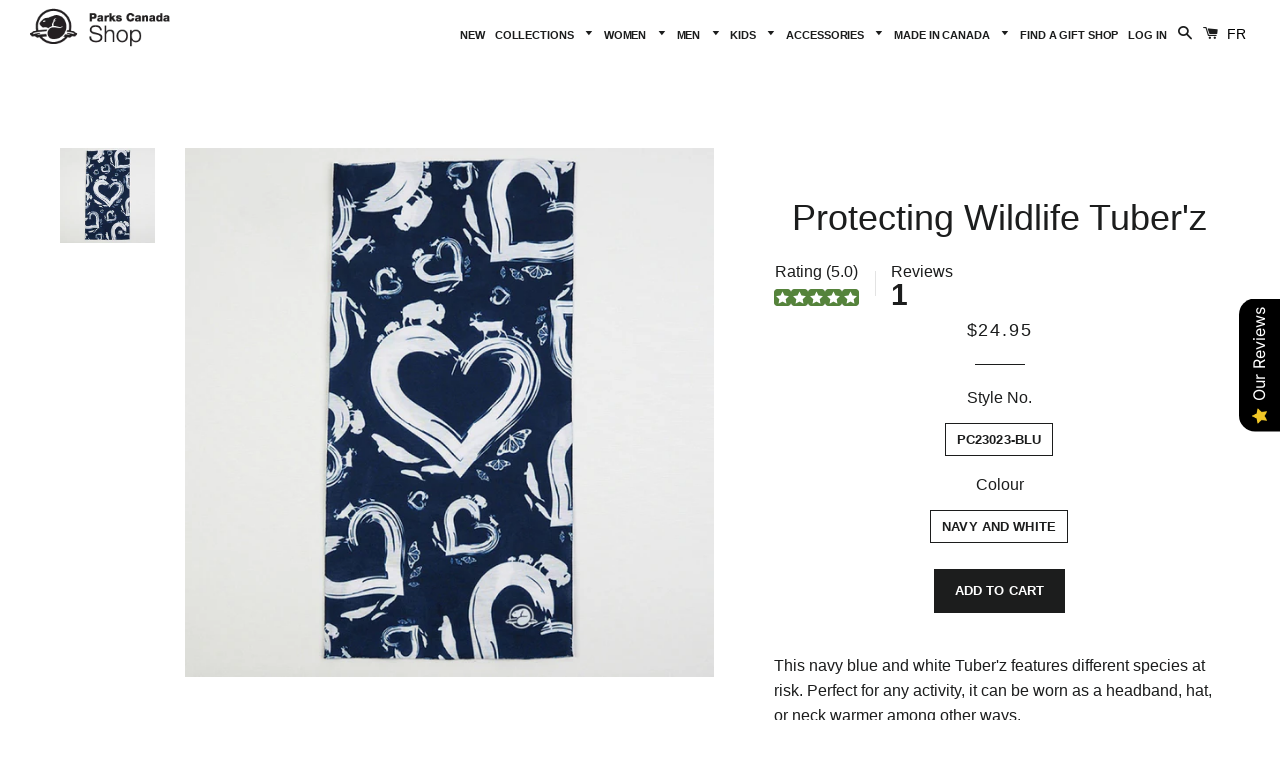

--- FILE ---
content_type: text/css
request_url: https://parkscanadashop.ca/cdn/shop/t/12/assets/theme.scss.css?v=87103933933782982971751473047
body_size: 10662
content:
#shopify-section-slideshow>span{display:none}#shopify-section-footer>footer>div.grid-uniform>div:nth-child(3)>div:nth-child(4)>ul>li:nth-child(2)>a>span>svg>g:hover{fill:#328432!important}@media screen and (max-width: 600px){#shopify-section-slideshow{margin-top:0}}.conversation_project{text-align:center;background-image:url(/cdn/shop/files/2025-5-26-conservation-project-background.jpg?v=1748271785);background-position:top center;background-size:cover;color:#000;padding:50px 0;margin-top:-60px}.conversation_project .wrapper{max-width:600px!important;background:#fff;padding:30px;margin:30px}@media screen and (max-width: 600px){.conversation_project .wrapper{float:left;margin:80px 30px 50px}.conversation_project{padding:125px 0}}.conversation_project .btn{background-color:transparent;border:2px solid #fff!important;padding:10px 20px;font-size:1.25em;box-shadow:0 0 10px #000}.conversation_project .btn:hover{border:2px solid #fff!important}.c_project{font-size:20px;text-align:center;margin-bottom:20px}.c_project h2,.c_project .h2{text-transform:inherit;font-weight:400;margin:10px auto}.c_project p{font-size:.8em;line-height:1.25em;padding:0 20px}.c_project .btn{margin-bottom:20px;background-color:#fff;border:1px solid #000000;color:#000}@media screen and (min-width: 769px){.c_project{float:left;width:49%;margin-bottom:30px}.c_proejct h2,.c_proejct .h2,.c_project-title h2,.c_project-title .h2{font-size:.9em!important}}@media screen and (max-width: 769px){.collection-grid__item-title--wrapper .collection-grid__item-title{font-size:1.2em!important}}.collection-grid__item-title--wrapper .collection-grid__item-title{vertical-align:bottom!important;margin:25px 0;text-align:left;padding:25px;text-transform:uppercase;font-weight:700;font-size:1.5em}.rates table{background-color:#fff}.rates{margin:1%}.rates th{text-transform:inherit;background-color:#000;color:#fff;letter-spacing:0;font-family:inherit;font-size:inherit}.rates tr:nth-child(odd){background-color:#eee}.collection-grid__item-title{display:flex!important;padding:10px 20px!important;background-color:#0000004d!important;color:#fff!important}.grid-product__image-wrapper{height:inherit!important}.site-header{padding:0!important}@media screen and (max-width: 769px){.announcement-bar__message{padding:2px 10px;font-size:12px}}.about-us .merchandise{padding:50px!important;text-align:center}.about-us .intro{padding:0 0 70px}@media screen and (min-width: 769px){.about-us .collection-hero{margin-bottom:0}.about-us .intro{padding:80px 0}.about-us merchandise{padding:15%!important}}.about-us .main-content header{display:none}@media screen and (max-width: 600px){.about-us .collection-hero__image{background-image:url(//cdn.shopify.com/s/files/1/2503/1400/files/about-us-main-banner.jpg?126555881609051564)}}@media screen and (min-width: 601px) and (max-width: 1024px){.about-us .collection-hero__image{background-image:url(//cdn.shopify.com/s/files/1/2503/1400/files/about-us-main-banner.jpg?126555881609051564)}}@media screen and (min-width: 1025px){.about-us .collection-hero__image{background-image:url(//cdn.shopify.com/s/files/1/2503/1400/files/about-us-main-banner.jpg?126555881609051564)}}.h250m .embed-container{position:relative;padding-bottom:56.25%;height:250px;overflow:hidden;max-width:100%}.h250m .embed-container iframe,.embed-container object,.embed-container embed{position:absolute;top:0;left:0;width:100%;height:250px}.h250m .video-wrapper{height:250px}@media screen and (min-width: 769px){.h450 .embed-container iframe,.embed-container object,.embed-container embed,.h450 .video-wrapper,.h450 .embed-container{height:450px}}#sort-by,#sort-by-label{font-size:.8em}.drawer-switcher a{font-size:1em!important}.find-a-store .collection-collage__item{height:300px!important}.find-a-store-content{background-color:#0e4431;color:#fff;padding:50px}.pwc-content{background-color:#000;color:#fff;padding:40px 50px;text-align:center;display:table-cell!important;vertical-align:middle}.pwc .btn.text-link{border:1px solid #ffffff}.find-a-store-content h2,.find-a-store-content .h2,.pwc-content h2,.pwc-content .h2{font-size:1.75em!important;letter-spacing:-.03em;line-height:1.25em;margin:0 0 20px!important;text-transform:inherit}.hidden{display:none}.product-single__photo-wrapper{margin-bottom:15px}.mobile.product-single__photo{display:block!important}.collection-links,.collection-links a{margin:20px}.parka-package{background-color:#f7f7f7;font-size:20px;text-align:center}.parka-package-title h2,.parka-package-title .h2{text-transform:inherit}.parka-package h2,.parka-package .h2,.parka-package-title h2,.parka-package-title .h2{color:#0e4431;font-size:1em!important;margin:.25em auto!important;padding:0 20px}.parka-package p,.parka-package-title p{font-size:.8em;line-height:1.25em;padding:0 20px}.parka-package .btn{margin-bottom:20px}.parka-package-price{color:#dd201c}.wildlife{background-color:#fff;font-size:20px;text-align:center;margin-bottom:20px}.wildlife-title h2,.wildlife-title .h2{text-transform:Capitalize}.wildlife h2,.wildlife .h2,.wildlife-title h2,.wildlife-title .h2{color:#0e4431;font-size:1em!important;margin:.25em auto!important;padding:0 20px;text-transform:capitalize}.wildlife p{font-size:.75em;line-height:1.25em;padding:0 20px}.wildlife .btn{margin-bottom:20px;background-color:#fff;border:1px solid #000000;color:#000}.wildlife-icon{position:relative;margin-bottom:130px}.wildlife-icon img{position:absolute;top:-113px;left:0;right:0;margin-left:auto;margin-right:auto}#wildlife1{border-bottom:5px solid #7c6e65}#wildlife2{border-bottom:5px solid #87b19a}#wildlife3{border-bottom:5px solid #f78c26}#wildlife4{border-bottom:5px solid #67a2b9}@media screen and (min-width: 769px){.wildlife-text{height:130px}.find-a-store .collection-collage__item{height:inherit!important}.find-a-store-content{padding:100px}.spacer{height:50px}.parka-package{float:left;width:47%;margin-bottom:50px}.wildlife{float:left;width:23.5%;margin-bottom:50px}#package1{margin-right:6%}#wildlife1,#wildlife2,#wildlife3{margin-right:2%}.parka-package h2,.parka-package .h2,.parka-package-title h2,.parka-package-title .h2,.wildlife h2,.wildlife .h2,.wildlife-title h2,.wildlife-title .h2{font-size:.9em!important}}.grid-product__image-link:hover{opacity:1!important}#shopify-section-1500046651950{padding-bottom:60px}.custom__item-inner--video{width:100%;margin:auto}#shopify-section-1498456994129{padding:75px 0}#ProductSection>div>div.grid.product-single>div.grid__item.product-single__meta--wrapper.medium--five-twelfths.large--five-twelfths>div>div.product-single__description.rte>p:nth-child(4)>a{display:none}.size-guide{margin:20px 0 0;text-align:left}.size-chart,.epsc{width:100%;margin:0 0 20px;font-size:12px}.size-chart tr:nth-child(2n){background-color:#eee}.size-chart tr:nth-child(odd){background-color:#fff}.epsc tr:nth-child(2n){background-color:#eee}.epsc tr:nth-child(odd){background-color:#fff}.size-chart tr:first-child th,.epsc tr:first-child th{font-weight:700;padding:10px}.size-chart td:nth-child(2),.size-chart td:nth-child(3),.size-chart td:nth-child(4),.size-chart td:nth-child(5),.size-chart td:nth-child(6),.size-chart td:nth-child(7),.size-chart td:nth-child(8){padding:10px 5px}.epsc td:nth-child(2),.epsc td:nth-child(3),.epsc td:nth-child(4),.epsc td:nth-child(5),.epsc td:nth-child(6),.epsc td:nth-child(7),.epsc td:nth-child(8){padding:10px 0}#Hero>div>div>div.hero__slide.is-light.slide--1499458996542.slick-slide.slick-active>div.hero__text-wrap>div>div>a{background-color:#fbb533}#Hero>div>div>div.hero__slide.is-light.slide--1499708794141.slick-slide.slick-active>div.hero__text-wrap>div>div>h2,#Hero>div>div>div.hero__slide.is-light.slide--1499708794141.slick-slide.slick-active>div.hero__text-wrap>div>div>.h2{margin:0}#Hero>div>div>div.hero__slide.is-light.slide--1499708794141.slick-slide.slick-active>div.hero__text-wrap>div>div>p{font-size:3.125em;line-height:1em}@media screen and (min-width: 769px){#Hero>div>div>div.hero__slide.is-light.slide--1499708794141.slick-slide.slick-active>div.hero__text-wrap>div>div>p{font-size:4em}}#Hero>div>div>div.hero__slide.is-light.slide--1499708794141.slick-slide.slick-active>div.hero__text-wrap>div>div>a{background-color:#8d48a5;color:#fff}#Hero>div>div>div.hero__slide.is-light.slide--1499708880117.slick-slide.slick-active>div.hero__text-wrap>div>div>h2,#Hero>div>div>div.hero__slide.is-light.slide--1499708880117.slick-slide.slick-active>div.hero__text-wrap>div>div>.h2,#Hero>div>div>div.hero__slide.is-light.slide--1499708880117.slick-slide.hero__slide--hidden>div.hero__text-wrap>div>div>h2,#Hero>div>div>div.hero__slide.is-light.slide--1499708880117.slick-slide.hero__slide--hidden>div.hero__text-wrap>div>div>.h2{font-family:Pacifico,cursive;font-weight:400;margin:0}@media screen and (min-width: 769px){#Hero>div>div>div.hero__slide.is-light.slide--1499708880117.slick-slide.slick-active>div.hero__text-wrap>div>div>h2,#Hero>div>div>div.hero__slide.is-light.slide--1499708880117.slick-slide.slick-active>div.hero__text-wrap>div>div>.h2,#Hero>div>div>div.hero__slide.is-light.slide--1499708880117.slick-slide.hero__slide--hidden>div.hero__text-wrap>div>div>h2,#Hero>div>div>div.hero__slide.is-light.slide--1499708880117.slick-slide.hero__slide--hidden>div.hero__text-wrap>div>div>.h2{font-size:8em}}#Hero>div>div>div.hero__slide.is-light.slide--1499708880117.slick-slide.slick-active>div.hero__text-wrap>div>div>a{background-color:#9d4055;color:#fff}#shopify-section-1498456994129>div>div>div>div.feature-row__item.feature-row__text.feature-row__text--left>div{font-size:20px;line-height:40px}.intro,.spirit{padding:0 0 10px;font-size:.9em;line-height:1.5em}.wl{padding:10px 0 50px;font-size:.9em;line-height:1.5em}@media screen and (min-width: 769px){.intro{font-size:1.25em;padding:45px 0 35px}.spirit{font-size:1.25em;padding:20px 0 55px}.wl{font-size:1.25em;padding:50px 0 105px}}@media screen and (max-width: 591px){.hero--full-height,.slick-initialized .slick-slide,.slick-slide img{max-height:400px}}hr.hr--large,.hr--large{display:none}.footer-newsletter{margin-bottom:60px}.grid-product__made-in-canada{line-height:1.3;position:absolute;top:5px;right:10px}.grid-product__made-in-canada img{width:25px}.featured-collection{max-width:100%!important;padding:0}.featured-collection div.grid__item{margin:0!important;padding:0}.featured-collection div.grid{margin:0!important}.featured-collection .collection-grid__item-title--wrapper .collection-grid__item-title{font-weight:700;padding:25px;text-align:left!important;text-transform:uppercase;vertical-align:bottom!important}.featured-links{max-width:100%!important;padding:0}.featured-links div.grid__item{margin:0!important;padding:0}.featured-links div.grid{margin:0!important}.featured-links .collection-grid__item-title--wrapper .collection-grid__item-title{display:block;font-weight:700;padding:25px;text-align:center!important;text-transform:uppercase;vertical-align:middle!important;max-width:320px}span.btn{padding:10px 20px!important;background-color:#000!important;border:2px solid #ffffff!important;color:#fff!important}.newsletter{background-color:#0c4f40!important;padding:40px 0!important;margin-top:0!important}input.input-group-field.newsletter__input{background-color:#fff}.newsletter form .newsletter--form{background-color:transparent!important;padding:0!important}.index-sections #shopify-section-newsletter{margin-top:-60px!important}.index-sections #shopify-section-1498456994129{margin-top:50px!important}.site-footer{background-image:url(//cdn.shopify.com/s/files/1/2503/1400/files/footerbg3.jpg?16809994018232031190);background-repeat:no-repeat;background-position:center bottom;padding-bottom:30px;margin-top:50px;background-size:cover}.c150{text-align:center;background-image:url(//cdn.shopify.com/s/files/1/2503/1400/files/wah-bg.jpg?273471088221650823);background-position:center;background-size:cover}.c150 img{width:100%;max-width:400px;padding:100px 30px}.pwc img{max-height:160px}@media screen and (min-width: 591px){.pwc img{max-height:350px}.featured-collection .collection-collage__item.large--one-third,.featured-collection .collection-collage__item.large--one-half{height:350px!important}.pwc .collection-collage__item.large--one-third,.pwc .collection-collage__item.large--one-half{height:450px!important}.featured-links .collection-collage__item.large--one-third{height:425px!important}.featured-links .collection-grid__item-title--wrapper .collection-grid__item-title{max-width:360px;padding:50px 25px}.c150{height:500px}.c150 img{padding:100px 30px}}@media screen and (min-width: 1280px){.pwc .collection-collage__item.large--one-third,.pwc .collection-collage__item.large--one-half{height:700px!important}}.featured-links .collection-collage__item{height:320px!important}.about-us{max-width:100%!important;padding:0}.about-us div.grid__item{margin:0!important;padding:0}.about-us div.grid{margin:0!important}.about-us .collection-grid__item-title--wrapper .collection-grid__item-title{display:block;font-weight:700;padding:25px;text-align:center!important;text-transform:uppercase;vertical-align:middle!important;max-width:320px}.about-us .collection-collage__item.large--one-third,.about-us .collection-collage__item{height:320px!important}.about-us .h150{height:150px!important}.about-us .h250m{height:250px!important}.about-us .h300m{height:300px!important}.about-us .h400{height:400px!important}.about-us .h450m{height:450px!important}.about-us .h500,.about-us .h500m{height:500px!important}.about-us .h550,.about-us .h550m{height:550px!important}.about-us .h800m{height:800px!important}.about-us .h850m{height:850px!important}.about-us .h900m{height:900px!important}.about-us .h950m{height:950px!important}.about-us .h1000m{height:1000px!important}.about-us .h1050m{height:1050px!important}@media screen and (min-width: 480px){.about-us .h800s{height:800px!important}.about-us .h850s{height:850px!important}.about-us .h1000s{height:1000px!important}}@media screen and (min-width: 570px){.about-us .h300s{height:300px!important}.about-us .h400s{height:400px!important}.about-us .h700s{height:700px!important}}@media screen and (min-width: 769px){.about-us .h150t{height:150px!important}.about-us .h200{height:200px!important}.about-us .h250{height:250px!important}.about-us .h300t{height:300px!important}.about-us .h350{height:350px!important}.about-us .h400t{height:400px!important}.about-us .h450{height:450px!important}.about-us .h700{height:700px!important}.about-us .h750t,.about-us .h750{height:750px!important}.about-us .h800{height:800px!important}.about-us .h850t{height:850px!important}.about-us .h900{height:900px!important}.about-us .h950t{height:950px!important}.about-us .h1000,.about-us .h1000t{height:1000px!important}.about-us .h1100,.about-us .h1100t{height:1100px!important}.about-us .h1150t{height:1150px!important}.about-us .h1200t{height:1200px!important}.about-us .h1250{height:1250px!important}.about-us .h1300t{height:1300px!important}.about-us .h1400t{height:1400px!important}.fl{float:left}.fr{float:right}}@media screen and (min-width: 1024px){.about-us .h150d{height:150px!important}.about-us .h200d{height:200px!important}.about-us .h250d{height:250px!important}.about-us .h300d{height:300px!important}.about-us .h350d{height:350px!important}.about-us .h400d{height:400px!important}.about-us .h450d{height:450px!important}.about-us .h700d{height:700px!important}.about-us .h750d{height:750px!important}.about-us .h800d{height:800px!important}.about-us .h850d{height:850px!important}.about-us .h900d{height:900px!important}.about-us .h1000d{height:1000px!important}.about-us .h1100d{height:1100px!important}.about-us .h1150d{height:1150px!important}.about-us .h1200d{height:1200px!important}.about-us .h1250d{height:1250px!important}.about-us .h1300d{height:1300px!important}}.pwc .h150{height:150px!important}.pwc .h250m{height:250px!important}.pwc .h400{height:400px!important}.pwc .h450m{height:450px!important}.pwc .h500{height:500px!important}.pwc .h550{height:550px!important}@media screen and (min-width: 769px){.pwc .h250{height:250px!important}.pwc .h350{height:350px!important}.pwc .h450{height:450px!important}.pwc .h700{height:700px!important}.pwc .h800{height:800px!important}.pwc .h900{height:900px!important}}@media screen and (min-width: 1280px){.pwc .h550l{height:550px!important}}footer{color:#fff;text-transform:uppercase}footer li{text-align:center}.site-footer a{color:#fff;text-transform:uppercase}.site-footer li a{font-size:10px;background:#000}.site-footer a:hover{color:#328432}.social-icons{text-align:center}.social-icons .icon{font-size:32px;padding:5px}.social-icons li{display:inline-block}.social-icons li a{background:none}.copyright{margin:0;font-weight:300;letter-spacing:1px;font-size:12px;padding:30px 0;text-align:center;clear:both}.clearfix:after{content:"";display:table;clear:both}@-webkit-keyframes spin{0%{-webkit-transform:rotate(0deg);-moz-transform:rotate(0deg);-ms-transform:rotate(0deg);-o-transform:rotate(0deg);transform:rotate(0)}to{-webkit-transform:rotate(360deg);-moz-transform:rotate(360deg);-ms-transform:rotate(360deg);-o-transform:rotate(360deg);transform:rotate(360deg)}}@-moz-keyframes spin{0%{-webkit-transform:rotate(0deg);-moz-transform:rotate(0deg);-ms-transform:rotate(0deg);-o-transform:rotate(0deg);transform:rotate(0)}to{-webkit-transform:rotate(360deg);-moz-transform:rotate(360deg);-ms-transform:rotate(360deg);-o-transform:rotate(360deg);transform:rotate(360deg)}}@-ms-keyframes spin{0%{-webkit-transform:rotate(0deg);-moz-transform:rotate(0deg);-ms-transform:rotate(0deg);-o-transform:rotate(0deg);transform:rotate(0)}to{-webkit-transform:rotate(360deg);-moz-transform:rotate(360deg);-ms-transform:rotate(360deg);-o-transform:rotate(360deg);transform:rotate(360deg)}}@keyframes spin{0%{-webkit-transform:rotate(0deg);-moz-transform:rotate(0deg);-ms-transform:rotate(0deg);-o-transform:rotate(0deg);transform:rotate(0)}to{-webkit-transform:rotate(360deg);-moz-transform:rotate(360deg);-ms-transform:rotate(360deg);-o-transform:rotate(360deg);transform:rotate(360deg)}}@-webkit-keyframes fadeIn{0%,35%{opacity:0}to{opacity:1}}@-moz-keyframes fadeIn{0%,35%{opacity:0}to{opacity:1}}@-ms-keyframes fadeIn{0%,35%{opacity:0}to{opacity:1}}@keyframes fadeIn{0%,35%{opacity:0}to{opacity:1}}@-webkit-keyframes heroContentIn{0%,35%{opacity:0;-webkit-transform:translateY(8px);-moz-transform:translateY(8px);-ms-transform:translateY(8px);-o-transform:translateY(8px);transform:translateY(8px)}60%{opacity:1}to{-webkit-transform:translateY(0);-moz-transform:translateY(0);-ms-transform:translateY(0);-o-transform:translateY(0);transform:translateY(0)}}@-moz-keyframes heroContentIn{0%,35%{opacity:0;-webkit-transform:translateY(8px);-moz-transform:translateY(8px);-ms-transform:translateY(8px);-o-transform:translateY(8px);transform:translateY(8px)}60%{opacity:1}to{-webkit-transform:translateY(0);-moz-transform:translateY(0);-ms-transform:translateY(0);-o-transform:translateY(0);transform:translateY(0)}}@-ms-keyframes heroContentIn{0%,35%{opacity:0;-webkit-transform:translateY(8px);-moz-transform:translateY(8px);-ms-transform:translateY(8px);-o-transform:translateY(8px);transform:translateY(8px)}60%{opacity:1}to{-webkit-transform:translateY(0);-moz-transform:translateY(0);-ms-transform:translateY(0);-o-transform:translateY(0);transform:translateY(0)}}@keyframes heroContentIn{0%,35%{opacity:0;-webkit-transform:translateY(8px);-moz-transform:translateY(8px);-ms-transform:translateY(8px);-o-transform:translateY(8px);transform:translateY(8px)}60%{opacity:1}to{-webkit-transform:translateY(0);-moz-transform:translateY(0);-ms-transform:translateY(0);-o-transform:translateY(0);transform:translateY(0)}}@font-face{font-family:icons;src:url(//parkscanadashop.ca/cdn/shop/t/12/assets/icons.eot?v=49581448697146602551510257553);src:url(//parkscanadashop.ca/cdn/shop/t/12/assets/icons.eot?v=49581448697146602551510257553#iefix) format("embedded-opentype"),url(//parkscanadashop.ca/cdn/shop/t/12/assets/icons.woff?v=25987162631991243341510257553) format("woff"),url(//parkscanadashop.ca/cdn/shop/t/12/assets/icons.ttf?v=20048026943044672471510257553) format("truetype"),url(//parkscanadashop.ca/cdn/shop/t/12/assets/icons.svg?v=129197217925974607251510257553#timber-icons) format("svg");font-weight:400;font-style:normal}.mfp-bg{top:0;left:0;width:100%;height:100%;z-index:1042;overflow:hidden;position:fixed;background:#0b0b0b;opacity:.8;filter:alpha(opacity=80)}.mfp-wrap{top:0;left:0;width:100%;height:100%;z-index:1043;position:fixed;outline:none!important;-webkit-backface-visibility:hidden}.mfp-container{text-align:center;position:absolute;width:100%;height:100%;left:0;top:0;padding:0 8px;-webkit-box-sizing:border-box;-moz-box-sizing:border-box;box-sizing:border-box}.mfp-container:before{content:"";display:inline-block;height:100%;vertical-align:middle}.mfp-align-top .mfp-container:before{display:none}.mfp-content{position:relative;display:inline-block;vertical-align:middle;margin:0 auto;text-align:left;z-index:1045}.mfp-inline-holder .mfp-content,.mfp-ajax-holder .mfp-content{width:100%;cursor:auto}.mfp-ajax-cur{cursor:progress}.mfp-zoom-out-cur,.mfp-zoom-out-cur .mfp-image-holder .mfp-close{cursor:-moz-zoom-out;cursor:-webkit-zoom-out;cursor:zoom-out}.mfp-zoom{cursor:pointer;cursor:-webkit-zoom-in;cursor:-moz-zoom-in;cursor:zoom-in}.mfp-auto-cursor .mfp-content{cursor:auto}.mfp-close,.mfp-arrow,.mfp-preloader,.mfp-counter{-webkit-user-select:none;-moz-user-select:none;user-select:none}.mfp-loading.mfp-figure{display:none}.mfp-hide{display:none!important}.mfp-preloader{color:#ccc;position:absolute;top:50%;width:auto;text-align:center;margin-top:-.8em;left:8px;right:8px;z-index:1044}.mfp-preloader a{color:#ccc}.mfp-preloader a:hover{color:#fff}.mfp-s-ready .mfp-preloader,.mfp-s-error .mfp-content{display:none}button.mfp-close,button.mfp-arrow{overflow:visible;cursor:pointer;background:transparent;border:0;-webkit-appearance:none;display:block;outline:none;padding:0;z-index:1046;-webkit-box-shadow:none;box-shadow:none}button::-moz-focus-inner{padding:0;border:0}.mfp-close{width:44px;height:44px;line-height:44px;position:absolute;right:0;top:0;text-decoration:none;text-align:center;opacity:.65;filter:alpha(opacity=65);padding:0 0 18px 10px;color:#fff;font-style:normal;font-size:28px;font-family:Arial,Baskerville,monospace}.mfp-close:hover,.mfp-close:focus{opacity:1;filter:alpha(opacity=100)}.mfp-close:active{top:1px}.mfp-close-btn-in .mfp-close{color:#333}.mfp-image-holder .mfp-close,.mfp-iframe-holder .mfp-close{color:#fff;right:-6px;text-align:right;padding-right:6px;width:100%}.mfp-counter{position:absolute;top:0;right:0;color:#ccc;font-size:12px;line-height:18px;white-space:nowrap}.mfp-arrow{position:absolute;opacity:.65;filter:alpha(opacity=65);margin:-55px 0 0;top:50%;padding:0;width:90px;height:110px;-webkit-tap-highlight-color:rgba(0,0,0,0)}.mfp-arrow:active{margin-top:-54px}.mfp-arrow:hover,.mfp-arrow:focus{opacity:1;filter:alpha(opacity=100)}.mfp-arrow:before,.mfp-arrow:after,.mfp-arrow .mfp-b,.mfp-arrow .mfp-a{content:"";display:block;width:0;height:0;position:absolute;left:0;top:0;margin-top:35px;margin-left:35px;border:medium inset transparent}.mfp-arrow:after,.mfp-arrow .mfp-a{border-top-width:13px;border-bottom-width:13px;top:8px}.mfp-arrow:before,.mfp-arrow .mfp-b{border-top-width:21px;border-bottom-width:21px;opacity:.7}.mfp-arrow-left{left:0}.mfp-arrow-left:after,.mfp-arrow-left .mfp-a{border-right:17px solid #FFF;margin-left:31px}.mfp-arrow-left:before,.mfp-arrow-left .mfp-b{margin-left:25px;border-right:27px solid #3F3F3F}.mfp-arrow-right{right:0}.mfp-arrow-right:after,.mfp-arrow-right .mfp-a{border-left:17px solid #FFF;margin-left:39px}.mfp-arrow-right:before,.mfp-arrow-right .mfp-b{border-left:27px solid #3F3F3F}.mfp-iframe-holder{padding-top:40px;padding-bottom:40px}.mfp-iframe-holder .mfp-content{line-height:0;width:100%;max-width:900px}.mfp-iframe-holder .mfp-close{top:-40px}.mfp-iframe-scaler{width:100%;height:0;overflow:hidden;padding-top:56.25%}.mfp-iframe-scaler iframe{position:absolute;display:block;top:0;left:0;width:100%;height:100%;box-shadow:0 0 8px #0009;background:#000}img.mfp-img{width:auto;max-width:100%;height:auto;display:block;line-height:0;-webkit-box-sizing:border-box;-moz-box-sizing:border-box;box-sizing:border-box;padding:40px 0;margin:0 auto}.mfp-figure{line-height:0}.mfp-figure:after{content:"";position:absolute;left:0;top:40px;bottom:40px;display:block;right:0;width:auto;height:auto;z-index:-1;box-shadow:0 0 8px #0009;background:#444}.mfp-figure small{color:#bdbdbd;display:block;font-size:12px;line-height:14px}.mfp-figure figure{margin:0}.mfp-bottom-bar{margin-top:-36px;position:absolute;top:100%;left:0;width:100%;cursor:auto}.mfp-title{text-align:left;line-height:18px;color:#f3f3f3;word-wrap:break-word;padding-right:36px}.mfp-image-holder .mfp-content{max-width:100%}.mfp-gallery .mfp-image-holder .mfp-figure{cursor:pointer}@media screen and (max-width: 800px) and (orientation: landscape),screen and (max-height: 300px){.mfp-img-mobile .mfp-image-holder{padding-left:0;padding-right:0}.mfp-img-mobile img.mfp-img{padding:0}.mfp-img-mobile .mfp-figure:after{top:0;bottom:0}.mfp-img-mobile .mfp-figure small{display:inline;margin-left:5px}.mfp-img-mobile .mfp-bottom-bar{background:#0009;bottom:0;margin:0;top:auto;padding:3px 5px;position:fixed;-webkit-box-sizing:border-box;-moz-box-sizing:border-box;box-sizing:border-box}.mfp-img-mobile .mfp-bottom-bar:empty{padding:0}.mfp-img-mobile .mfp-counter{right:5px;top:3px}.mfp-img-mobile .mfp-close{top:0;right:0;width:35px;height:35px;line-height:35px;background:#0009;position:fixed;text-align:center;padding:0}}@media all and (max-width: 900px){.mfp-arrow{-webkit-transform:scale(.75);transform:scale(.75)}.mfp-arrow-left{-webkit-transform-origin:0;transform-origin:0}.mfp-arrow-right{-webkit-transform-origin:100%;transform-origin:100%}.mfp-container{padding-left:6px;padding-right:6px}}.mfp-ie7 .mfp-img{padding:0}.mfp-ie7 .mfp-bottom-bar{width:600px;left:50%;margin-left:-300px;margin-top:5px;padding-bottom:5px}.mfp-ie7 .mfp-container{padding:0}.mfp-ie7 .mfp-content{padding-top:44px}.mfp-ie7 .mfp-close{top:0;right:0;padding-top:0}hr,.hr--small,.hr--medium,.hr--large{border-width:1px 0 0 0;width:50px}.hr--small{margin:20px auto}.hr--medium{margin:35px auto}@media screen and (min-width: 769px){.hr--medium{margin:45px auto}}.hr--large{margin:60px auto}.hr--left{margin-left:0;margin-right:0}table{position:relative;border:0 none;background-color:#f6f6f6}td,th{border:0 none}td{padding:10px 15px}tr:first-child th,tr:first-child td{position:relative}tr:first-child th:after,tr:first-child td:after{content:"";display:block;position:absolute;bottom:0;left:-15px;right:15px}tr:first-child th:first-child:after,tr:first-child td:first-child:after{left:15px;right:-15px}@media screen and (max-width: 590px){html:not(.lt-ie9) .table--responsive thead{display:none}html:not(.lt-ie9) .table--responsive tr{display:block}html:not(.lt-ie9) .table--responsive tr,html:not(.lt-ie9) .table--responsive td{float:left;clear:both;width:100%}html:not(.lt-ie9) .table--responsive th,html:not(.lt-ie9) .table--responsive td{display:block;text-align:right;padding:15px}html:not(.lt-ie9) .table--responsive td:before{content:attr(data-label);float:left;font-family:HelveticaNeue,Helvetica Neue,Helvetica,Arial,sans-serif;font-weight:700;font-style:normal;letter-spacing:.01em;text-transform:uppercase;font-size:12px;padding-right:10px}}@media screen and (max-width: 590px){html:not(.lt-ie9) .table--small-hide{display:none!important}html:not(.lt-ie9) .table__section+.table__section{position:relative;margin-top:10px;padding-top:15px}html:not(.lt-ie9) .table__section+.table__section:after{content:"";display:block;position:absolute;top:0;left:15px;right:15px;border-bottom:1px solid #1c1d1d}}body,input,textarea,button,select{line-height:1.563}h1,.h1{font-size:1.625em}h2,.h2{font-family:HelveticaNeue,Helvetica Neue,Helvetica,Arial,sans-serif;font-weight:700;font-style:normal;letter-spacing:.01em;text-transform:uppercase;font-size:1.5em}h3,.h3{font-family:HelveticaNeue,Helvetica Neue,Helvetica,Arial,sans-serif;font-weight:700;font-style:normal;letter-spacing:.01em;text-transform:uppercase;font-size:1em}h4,.h4{font-family:HelveticaNeue,Helvetica Neue,Helvetica,Arial,sans-serif;font-weight:700;font-style:normal;letter-spacing:.01em;text-transform:uppercase;font-size:.875em}h5,.h5,h6,.h6{font-size:.8125em}th,.table__title{font-family:HelveticaNeue,Helvetica Neue,Helvetica,Arial,sans-serif;font-weight:700;font-style:normal;letter-spacing:.01em;text-transform:uppercase;font-weight:400;font-size:.8125em;letter-spacing:.15em}.rte h1,.rte .h1{font-family:HelveticaNeue,Helvetica Neue,Helvetica,Arial,sans-serif;font-weight:700;font-style:normal;letter-spacing:.01em;text-transform:uppercase;font-size:1.375em;text-align:center}.rte h2,.rte .h2{font-size:1.0625em;text-align:center}.rte h3,.rte .h3{font-size:.9375em;text-align:center}blockquote{font-size:1.4375em;line-height:1.385;text-align:center}@media screen and (min-width: 591px){blockquote{font-size:1.625em}}.section-header .rte{font-size:1.125em}.article .rte h2,.article .rte .h2,.article .rte h3,.article .rte .h3,.page .rte h2,.page .rte .h2,.page .rte h3,.page .rte .h3{margin-bottom:2em}.date{display:inline-block;line-height:1.7;margin-bottom:5px}@media screen and (min-width: 769px){.date{margin-bottom:0}}.section-header .date:last-child{margin-bottom:40px}.comment-author{margin-bottom:0}.comment-date{font-family:HelveticaNeue,Helvetica Neue,Helvetica,Arial,sans-serif;font-weight:700;font-style:normal;letter-spacing:.01em;text-transform:uppercase;font-size:.75em}.ajaxcart__product-name{font-size:1.0625em;line-height:1.3}.ajaxcart__price,.cart__price,.cart__subtotal{font-family:HelveticaNeue,Helvetica Neue,Helvetica,Arial,sans-serif;font-weight:700;font-style:normal;letter-spacing:.01em;text-transform:uppercase}.ajaxcart__price{font-size:.8125em}.ajaxcart__price--strikethrough,.cart__price--strikethrough{text-decoration:line-through}.ajaxcart__discount,.cart__discount{display:block}.ajaxcart__subtotal{font-family:HelveticaNeue,Helvetica Neue,Helvetica,Arial,sans-serif;font-weight:700;font-style:normal;letter-spacing:.01em;text-transform:uppercase}.ajaxcart__qty-num[type=text]{font-family:HelveticaNeue,Helvetica Neue,Helvetica,Arial,sans-serif;font-weight:700;letter-spacing:.01em;text-transform:uppercase;font-style:normal;font-size:.8125em}.ajaxcart__note{font-weight:400;opacity:.7}.ajaxcart__savings,.cart__savings{font-size:1.25em}.drawer__title{font-family:HelveticaNeue,Helvetica Neue,Helvetica,Arial,sans-serif;font-weight:400;font-size:1.5em}.collection-grid__item-title{font-size:1.125em;line-height:1.1}@media screen and (min-width: 591px){.collection-grid__item-title{font-size:1.75em}}label{font-weight:400}::-webkit-input-placeholder{color:#1c1d1d;opacity:.6}:-moz-placeholder{color:#1c1d1d;opacity:.6}:-ms-input-placeholder{color:#1c1d1d;opacity:.6}::-ms-input-placeholder{color:#1c1d1d;opacity:1}input,textarea,select{font-size:1.125em;border-color:transparent;background-color:#f6f6f6;color:#1c1d1d;-webkit-transition:opacity .4s ease-out;-moz-transition:opacity .4s ease-out;-ms-transition:opacity .4s ease-out;-o-transition:opacity .4s ease-out;transition:opacity .4s ease-out}input[disabled],input.disabled,textarea[disabled],textarea.disabled,select[disabled],select.disabled{background-color:#f6f6f6;border-color:transparent}input:hover,textarea:hover,select:hover{-webkit-transition:opacity .15s ease-out;-moz-transition:opacity .15s ease-out;-ms-transition:opacity .15s ease-out;-o-transition:opacity .15s ease-out;transition:opacity .15s ease-out;opacity:.9}input:active,input:focus,textarea:active,textarea:focus,select:active,select:focus{opacity:1}select:hover{outline:1px solid #dddddd}input[type=number]{font-family:HelveticaNeue,Helvetica Neue,Helvetica,Arial,sans-serif;font-weight:700;font-style:normal;letter-spacing:.01em;text-transform:uppercase;font-size:1em}input[type=image]{background-color:transparent}.js-qty{background-color:#f6f6f6;color:#1c1d1d}.js-qty__adjust:hover{background-color:#e9e9e9;color:#1c1d1d}.js-qty__adjust--minus,.js-qty__adjust--plus{border-color:#e9e9e9;color:#1c1d1d}.newsletter{background-color:#f6f6f6;padding:30px 0;margin-top:60px}@media screen and (min-width: 591px){.newsletter{padding:60px 0}}.newsletter form{margin:0 auto}.newsletter form .newsletter--form{padding:10px}.newsletter form .note,.newsletter form .errors{margin-bottom:0}.newsletter form .newsletter--form,.newsletter .newsletter__input{background-color:#fff;color:#1c1d1d}.newsletter .newsletter__input{font-size:1.125em;-moz-appearance:textfield;-webkit-appearance:textfield;appearance:textfield}.newsletter .newsletter__input::-webkit-input-placeholder{color:#1c1d1d;opacity:.25}.newsletter .newsletter__input:-moz-placeholder{color:#1c1d1d;opacity:.25}.newsletter .newsletter__input::-moz-placeholder{color:#1c1d1d;opacity:.25}.newsletter .newsletter__input:-ms-input-placeholder{color:#1c1d1d}.newsletter .newsletter__input::-ms-input-placeholder{color:#1c1d1d;opacity:.25}@media screen and (min-width: 591px){.newsletter .newsletter__input{font-size:1.125em}}.newsletter .newsletter__submit-text--large{white-space:nowrap}@media screen and (max-width: 590px){.newsletter__submit-text--large,.password-page__login-form__submit-text--large{display:none}.newsletter__submit-text--small,.password-page__login-form__submit-text--small{display:block}}@media screen and (min-width: 591px){.newsletter__submit-text--large,.password-page__login-form__submit-text--large{display:block}.newsletter__submit-text--small,.password-page__login-form__submit-text--small{display:none}}.newsletter__label{padding-left:10px}.grid__row-separator{clear:both;width:100%}.lt-ie9 .grid-uniform .grid-product{display:inline-block;margin-left:-4px;float:none}.grid-collage{margin-bottom:-13px}@media screen and (max-width: 590px){.grid-collage .grid-product__image-link{height:310px}}@media screen and (min-width: 591px){.large--two-thirds.reverse{float:right}.grid-collage .large--two-thirds{clear:both}.grid-collage .large--two-thirds.reverse,.grid-collage .grid__item.large--one-third{clear:none}.grid-collage .large--one-half{float:left;display:inline-block}.grid-collage .large--one-third{clear:inherit}.grid-collage .grid-product__image-link{height:670px}.grid-collage .large--one-half .grid-product__image-link{height:310px}.grid-collage .large--two-thirds .grid-product__image-link{height:520px}.grid-collage .large--one-third .grid-product__image-link{height:230px}}.collection-grid{margin-bottom:-15px}@media screen and (min-width: 591px){.collection-grid{margin-bottom:-30px}}.collection-collage__item{position:relative;margin-bottom:15px;height:450px}@media screen and (max-width: 590px){.collection-collage__item.one-whole{height:190px}.collection-collage__item.one-half{height:130px}}@media screen and (min-width: 591px){.collection-collage__item{margin-bottom:30px}}@media screen and (min-width: 591px){.collection-collage__item.large--one-half{height:310px}.collection-collage__item.large--one-third{height:280px}}a{color:#1c1d1d;text-decoration:none;background:transparent}a:hover{color:#1c1d1d}.rte a,.text-link{color:#a26b25}.rte a:hover,.text-link:hover{color:#1c1d1d}.return-link{font-family:HelveticaNeue,Helvetica Neue,Helvetica,Arial,sans-serif;font-weight:700;font-style:normal;letter-spacing:.01em;text-transform:uppercase;font-size:.875em}.btn,.btn--secondary{font-family:HelveticaNeue,Helvetica Neue,Helvetica,Arial,sans-serif;font-weight:700;font-style:normal;letter-spacing:.01em;text-transform:uppercase;padding:12px 20px;font-size:.8125em}.input-group .btn,.input-group .btn--secondary,.input-group .input-group-field{height:45px}.supports-csstransforms .btn--loading{position:relative;background-color:#0f1010;color:#0f1010}.supports-csstransforms .btn--loading:hover,.supports-csstransforms .btn--loading:active{background-color:#0f1010;color:#0f1010}.supports-csstransforms .btn--loading:after{content:"";display:block;width:24px;height:24px;position:absolute;left:50%;top:50%;margin-left:-12px;margin-top:-12px;border-radius:50%;border:3px solid white;border-top-color:transparent;-webkit-animation:spin 1s infinite linear;-moz-animation:spin 1s infinite linear;-o-animation:spin 1s infinite linear;animation:spin 1s infinite linear}.drawer{overflow:hidden}.drawer__inner{position:absolute;top:80px;bottom:0;left:0;right:0;padding:15px 15px 0;overflow:auto;-webkit-overflow-scrolling:touch}@media screen and (min-width: 769px){.drawer__inner{padding-left:30px;padding-right:30px}}.drawer--has-fixed-footer .drawer__inner{overflow:hidden}.drawer__fixed-header{position:absolute;top:0;left:15px;right:15px;height:80px;overflow:visible}@media screen and (min-width: 769px){.drawer__fixed-header{left:30px;right:30px}}.drawer__header{padding:15px 0;margin:0}@media screen and (max-width: 768px){.drawer__close-button .icon{font-size:1.375em}}@media screen and (min-width: 591px){.drawer__close-button{right:0}}@media screen and (min-width: 1051px){.drawer__close-button{right:-20px}}.ajaxcart__inner--has-fixed-footer{position:absolute;top:0;left:0;right:0;margin:0;padding:15px 15px 0;bottom:130px;overflow:auto;-webkit-overflow-scrolling:touch}@media screen and (min-width: 769px){.ajaxcart__inner--has-fixed-footer{padding:30px 30px 0}}.ajaxcart__footer{border-top:1px solid #343535;padding-top:15px}.ajaxcart__footer--fixed{position:absolute;bottom:0;left:15px;right:15px;min-height:130px;padding-bottom:30px}@media screen and (max-width: 590px){.ajaxcart__footer--fixed{padding-bottom:15px}}@media screen and (min-width: 769px){.ajaxcart__footer--fixed{left:30px;right:30px}}.ajaxcart__qty{max-width:75px}.ajaxcart__qty input[type=text]{padding:0 20px}.ajaxcart__qty .js-qty__adjust,.ajaxcart__qty .ajaxcart__qty-adjust{padding:0 5px;line-height:1}.ajaxcart__product:last-child .ajaxcart__row{border-bottom:0 none;padding-bottom:0}.btn--secondary{-webkit-transition:all .2s ease-out;-moz-transition:all .2s ease-out;-ms-transition:all .2s ease-out;-o-transition:all .2s ease-out;transition:all .2s ease-out}.btn--secondary:hover{background-color:#cc862e}.social-sharing{font-family:HelveticaNeue,Helvetica Neue,Helvetica,Arial,sans-serif}.social-sharing *{-webkit-box-sizing:border-box;-moz-box-sizing:border-box;box-sizing:border-box}.social-sharing a{display:inline-block;color:#1c1d1d;border-radius:2px;margin:5px 0;height:22px;line-height:22px;text-decoration:none;font-weight:400}.social-sharing span{display:inline-block;vertical-align:top;height:22px;line-height:22px;font-size:12px}.social-sharing .icon{padding:0 5px 0 10px}.social-sharing .icon:before{line-height:22px}.social-sharing.is-large a{height:44px;line-height:44px}.social-sharing.is-large a span{height:44px;line-height:44px;font-size:18px}.social-sharing.is-large a .icon{padding:0 10px 0 18px}.social-sharing.is-large a .icon:before{line-height:44px}.share-title{font-size:1.125em;padding-right:10px}.is-large .share-title{padding-right:16px}.social-sharing.clean a{background-color:#fff;color:#1c1d1d;height:30px;line-height:30px}.social-sharing.clean a span{height:30px;line-height:30px;font-size:13px}.social-sharing.clean a:hover,.social-sharing.clean a:hover .share-count{opacity:.8}.social-sharing.clean a:hover .share-count:after{border-right-color:#fff}.social-sharing.clean a .share-title{font-weight:400}.social-sharing.clean .share-count{top:-1px}.lt-ie9 .grid-uniform .grid-search{display:inline-block;margin-left:-4px;float:none}.grid-search{margin-bottom:30px}.grid-search__product{position:relative;text-align:center}@media screen and (min-width: 769px){.grid-search__page-link,.grid-search__product-link{height:280px}}.grid-search__page-link{display:block;background-color:#f7f7f7;padding:20px;color:#1c1d1d;overflow:hidden}.grid-search__page-link:hover,.grid-search__page-link:focus{background-color:#efefef}.grid-search__page-content{display:block;height:100%;overflow:hidden}.grid-search__image{display:block;padding:20px;margin:0 auto;max-height:100%;max-width:100%}@media screen and (min-width: 769px){.grid-search__image{position:absolute;top:50%;left:50%;-webkit-transform:translate(-50%,-50%);-moz-transform:translate(-50%,-50%);-ms-transform:translate(-50%,-50%);-o-transform:translate(-50%,-50%);transform:translate(-50%,-50%)}.grid-search__image .lt-ie9{position:static;-webkit-transform:translate(0,0);-moz-transform:translate(0,0);-ms-transform:translate(0,0);-o-transform:translate(0,0);transform:translate(0)}}.index-sections .shopify-section:first-child{margin:0}.index-sections .shopify-section{margin-top:60px}@media screen and (max-width: 768px){.index-sections .shopify-section{margin-top:45px}}.placeholder-svg{fill:#1c1d1d59;background-color:#1c1d1d1a;width:100%;height:100%;max-width:100%;max-height:100%}.placeholder-background{background-color:#1c1d1d1a;position:absolute;top:0;right:0;bottom:0;left:0}.hero .placeholder-background{background-color:transparent}.placeholder-background .placeholder-svg{fill:#1c1d1d1a;background-color:transparent}.hero__slide.slide--placeholder{background-color:#1c1d1d1a!important}.helper-section .grid-product__image-link{background-color:transparent}.helper-section .grid-product__image-wrapper{height:275px!important}.feature-row{display:-webkit-flex;display:-ms-flexbox;display:flex;width:100%;-webkit-justify-content:space-between;-ms-justify-content:space-between;justify-content:space-between;-ms-flex-align:center;-webkit-align-items:center;-moz-align-items:center;-ms-align-items:center;-o-align-items:center;align-items:center}@media screen and (max-width: 768px){.feature-row{-webkit-flex-direction:column;-moz-flex-direction:column;-ms-flex-direction:column;flex-direction:column}}.feature-row__item{-webkit-flex:0 1 50%;-moz-flex:0 1 50%;-ms-flex:0 1 50%;flex:0 1 50%}@media screen and (max-width: 768px){.feature-row__item{-webkit-flex:1 1 auto;-moz-flex:1 1 auto;-ms-flex:1 1 auto;flex:1 1 auto;max-width:100%}}.feature-row__image{display:block;margin:0 auto}@media screen and (max-width: 768px){.feature-row__image{order:1}}.feature-row__text{padding-top:35px;padding-bottom:35px}@media screen and (max-width: 768px){.feature-row__text{order:2;padding-bottom:0}}@media screen and (min-width: 769px){.feature-row__text--left{padding-left:35px}.feature-row__text--right{padding-right:35px}}.slick-slider .slick-dots{margin:0;bottom:30px}.slick-slider .slick-dots li{margin:0;vertical-align:middle}.slick-slider .slick-dots li button{position:relative}.slick-slider .slick-dots li button:before{text-indent:-9999px;background-color:#fff;border-radius:100%;border:2px solid transparent;width:10px;height:10px;margin:5px 0 0 5px;opacity:1;-webkit-transition:all .2s;-moz-transition:all .2s;-ms-transition:all .2s;-o-transition:all .2s;transition:all .2s}.slick-slider .slick-dots li.slick-active button:before{background-color:transparent;border-color:#fff;opacity:1;width:12px;height:12px;margin:4px 0 0 4px}.slick-slider .slick-dots li button:active:before{opacity:.5}.slick-slider .slick-dots.is-dark li button:before{background-color:#000}.slick-slider .slick-dots.is-dark li.slick-active button:before{border-color:#000;background-color:transparent}.hero .slick-prev,.hero .slick-next{top:0;height:100%;margin-top:0;width:40px}.hero .slick-prev{left:0}.hero .slick-next{right:0}.hero__slide.is-light{color:#fff;background-color:#000}.hero__slide.is-light a.hero__cta,.hero__slide.is-dark{color:#000;background-color:#fff}.hero__slide.is-dark a.hero__cta{color:#fff;background-color:#000}.hero__slide{position:relative}.hero__image{position:relative;opacity:0}.slick-initialized .hero__image{opacity:1;-webkit-animation:fadeIn 1s cubic-bezier(.44,.13,.48,.87);-moz-animation:fadeIn 1s cubic-bezier(.44,.13,.48,.87);-o-animation:fadeIn 1s cubic-bezier(.44,.13,.48,.87);animation:fadeIn 1s cubic-bezier(.44,.13,.48,.87)}.hero__image img{display:block;width:100%}.hero__slide--hidden{visibility:hidden}.supports-touch .hero__slide--hidden{visibility:visible}.ie9 .hero__slide,.lt-ie9 .hero__slide{z-index:1!important}.ie9 .slick-dots,.lt-ie9 .slick-dots{z-index:2}.hero--full-height{height:100vh}.hero--full-height .slick-list,.hero--full-height .slick-track{height:100%}.hero--full-height .hero__image{height:100%;width:100%;background-repeat:no-repeat;background-size:cover;background-position:top center}.lt-ie9 .hero--full-height .hero__image{background-position:center center}.hero__text-wrap{position:absolute;top:0;bottom:0;left:0;right:0;text-align:center}.hero__text-align{display:table;width:100%;height:100%}.hero__text-content{opacity:0;display:table-cell;vertical-align:middle;padding:15px 30px 0;-webkit-transition:color .2s ease;-moz-transition:color .2s ease;-ms-transition:color .2s ease;-o-transition:color .2s ease;transition:color .2s ease}.slick-initialized .hero__text-content{opacity:1;-webkit-animation:heroContentIn 1s cubic-bezier(.44,.13,.48,.87);-moz-animation:heroContentIn 1s cubic-bezier(.44,.13,.48,.87);-o-animation:heroContentIn 1s cubic-bezier(.44,.13,.48,.87);animation:heroContentIn 1s cubic-bezier(.44,.13,.48,.87)}@media screen and (min-width: 769px){.hero__text-content{padding:15px 150px}}.hero__text-content .slick-dots{position:static}.hero__slide .hero__title{margin-bottom:20px;line-height:1.25;letter-spacing:0;text-transform:capitalize;font-weight:700;text-shadow:0 0 25px rgba(0,0,0,.5)}.hero__slide .hero__subtitle{font-family:HelveticaNeue,Helvetica Neue,Helvetica,Arial,sans-serif;font-weight:700;font-style:normal;letter-spacing:.01em;text-transform:uppercase;margin-bottom:15px}.hero__slide a.hero__cta{margin-bottom:0}.hero__slide .hero__title{font-size:3.125em}.hero__slide .hero__subtitle{font-size:.9375em}@media screen and (min-width: 591px){.hero__slide .hero__title{font-size:3.75em}.hero__slide .hero__subtitle{font-size:1.125em}}@media screen and (min-width: 769px){.hero__slide .hero__title{font-size:4em}}.hero__header{position:absolute;top:0;left:0;right:0;opacity:0;z-index:2}.template-index .header-wrapper{opacity:0;z-index:2;-webkit-animation:fadeIn .8s cubic-bezier(.44,.13,.48,.87) forwards;-moz-animation:fadeIn .8s cubic-bezier(.44,.13,.48,.87) forwards;-o-animation:fadeIn .8s cubic-bezier(.44,.13,.48,.87) forwards;animation:fadeIn .8s cubic-bezier(.44,.13,.48,.87) forwards}.supports-no-cssanimations .template-index .header-wrapper{opacity:1;-webkit-animation:fadeIn .8s cubic-bezier(.44,.13,.48,.87);-moz-animation:fadeIn .8s cubic-bezier(.44,.13,.48,.87);-o-animation:fadeIn .8s cubic-bezier(.44,.13,.48,.87);animation:fadeIn .8s cubic-bezier(.44,.13,.48,.87)}.header-wrapper--over-hero{position:relative}.slick-slider{position:relative;display:block;box-sizing:border-box;-moz-box-sizing:border-box;-webkit-touch-callout:none;-webkit-user-select:none;-khtml-user-select:none;-moz-user-select:none;-ms-user-select:none;user-select:none;-ms-touch-action:pan-y;touch-action:pan-y;-webkit-tap-highlight-color:transparent}.slick-list{position:relative;overflow:hidden;display:block;margin:0;padding:0}.slick-list:focus{outline:none}.slick-loading .slick-list{background:#fff url(//parkscanadashop.ca/cdn/shop/t/12/assets/ajax-loader.gif?v=41356863302472015721510257552) center center no-repeat}.slick-list.dragging{cursor:pointer;cursor:hand}.slick-slider .slick-track,.slick-slider .slick-list{-webkit-transform:translate3d(0,0,0);-moz-transform:translate3d(0,0,0);-ms-transform:translate3d(0,0,0);-o-transform:translate3d(0,0,0);transform:translateZ(0)}.slick-track{position:relative;left:0;top:0;display:block}.slick-track:before,.slick-track:after{content:"";display:table}.slick-track:after{clear:both}.slick-loading .slick-track{visibility:hidden}.slick-slide{float:left;height:100%;min-height:1px;display:none}[dir=rtl] .slick-slide{float:right}.slick-slide img{display:block}.slick-slide.slick-loading img{display:none}.slick-slide.dragging img{pointer-events:none}.slick-initialized .slick-slide{display:block}.slick-loading .slick-slide{visibility:hidden}.slick-vertical .slick-slide{display:block;height:auto;border:1px solid transparent}.slick-prev,.slick-next{position:absolute;display:block;height:20px;width:20px;line-height:0;font-size:0;cursor:pointer;background:transparent;color:transparent;top:50%;margin-top:-10px;padding:0;border:none;outline:none}.slick-prev:hover,.slick-prev:focus,.slick-next:hover,.slick-next:focus{outline:none;background:transparent;color:transparent}.slick-prev:hover:before,.slick-prev:focus:before,.slick-next:hover:before,.slick-next:focus:before{opacity:1}.slick-prev.slick-disabled:before,.slick-next.slick-disabled:before{opacity:.25}.slick-prev:before,.slick-next:before{font-family:"slick-icons, sans-serif";font-size:20px;line-height:1;color:#1c1d1d;opacity:.75;-webkit-font-smoothing:antialiased;-moz-osx-font-smoothing:grayscale}.slick-prev{left:-25px}[dir=rtl] .slick-prev{left:auto;right:-25px}.slick-prev:before{content:"\2190"}[dir=rtl] .slick-prev:before{content:"\2192"}.slick-next{right:-50px}[dir=rtl] .slick-next{left:-25px;right:auto}.slick-next:before{content:"\2192"}[dir=rtl] .slick-next:before{content:"\2190"}.slick-slider{margin-bottom:30px}.slick-dots{position:absolute;bottom:-45px;list-style:none;display:block;text-align:center;padding:0;width:100%}.slick-dots li{position:relative;display:inline-block;height:20px;width:20px;margin:0 5px;padding:0;cursor:pointer}.slick-dots li button{border:0;background:transparent;display:block;height:20px;width:20px;outline:none;line-height:0;font-size:0;color:transparent;padding:5px;cursor:pointer}.slick-dots li button:hover,.slick-dots li button:focus{outline:none}.slick-dots li button:hover:before,.slick-dots li button:focus:before{opacity:1}.slick-dots li button:before{position:absolute;top:0;left:0;content:"\2022";width:20px;height:20px;font-family:"slick-icons, sans-serif";font-size:6px;line-height:20px;text-align:center;color:#1c1d1d;opacity:.25;-webkit-font-smoothing:antialiased;-moz-osx-font-smoothing:grayscale}.slick-dots li.slick-active button:before{color:#1c1d1d;opacity:.75}.collection-hero{margin-top:-35px;margin-bottom:35px;overflow:hidden}@media screen and (min-width: 769px){.collection-hero{margin-top:-65px;margin-bottom:80px}}@media screen and (max-width: 768px){.collection-hero{margin-bottom:60px}}.collection-hero__image{height:0;padding-bottom:70%;background-size:cover;background-position:50% 50%;background-repeat:no-repeat;opacity:0}.no-js .collection-hero__image{opacity:1}@media screen and (min-width: 769px){.collection-hero__image{padding-bottom:45%}}.collection-hero__image.is-init{opacity:1;-webkit-animation:fadeIn 1s cubic-bezier(.44,.13,.48,.87);-moz-animation:fadeIn 1s cubic-bezier(.44,.13,.48,.87);-o-animation:fadeIn 1s cubic-bezier(.44,.13,.48,.87);animation:fadeIn 1s cubic-bezier(.44,.13,.48,.87)}@media screen and (max-width: 768px){.site-header{padding:0}.site-header .grid--table{height:80px}}.site-header__logo .logo--has-inverted{-webkit-transition:all .2s;-moz-transition:all .2s;-ms-transition:all .2s;-o-transition:all .2s;transition:all .2s}.is-light .site-header__logo .logo--has-inverted,.site-header__logo .logo--inverted{opacity:0;visibility:hidden;overflow:hidden;height:0}.is-light .site-header__logo .logo--inverted{opacity:1;visibility:visible;height:auto}.site-header__logo{font-size:1.25em}@media screen and (min-width: 769px){.site-header__logo{text-align:left;font-size:1.5625em}}@media screen and (max-width: 768px){.site-header__logo img{max-height:65px;margin-top:10px;margin-bottom:10px}}.site-header__logo a,.header-logo a{-webkit-transition:color .2s;-moz-transition:color .2s;-ms-transition:color .2s;-o-transition:color .2s;transition:color .2s;font-family:HelveticaNeue,Helvetica Neue,Helvetica,Arial,sans-serif;font-weight:700;font-style:normal;letter-spacing:.01em;text-transform:uppercase}.is-light .site-header__logo a,.is-light .header-logo a{color:#fff}.is-dark .site-header__logo a,.is-dark .header-logo a{color:#000}.site-nav{white-space:nowrap;opacity:0}.no-js .site-nav,.site-nav.site-nav--init{opacity:1}.site-nav__item{white-space:normal}.site-nav__link{-webkit-transition:color .2s,opacity .1s;-moz-transition:color .2s,opacity .1s;-ms-transition:color .2s,opacity .1s;-o-transition:color .2s,opacity .1s;transition:color .2s,opacity .1s;font-family:HelveticaNeue,Helvetica Neue,Helvetica,Arial,sans-serif;font-weight:700;font-style:normal;letter-spacing:.01em;text-transform:uppercase;font-size:.7em;letter-spacing:-.01em}.is-light .site-nav__link{color:#fff}.is-dark .site-nav__link{color:#000}.site-nav--has-dropdown>a{position:relative;z-index:6}.site-nav--has-dropdown:hover>a{color:#1c1d1d;background-color:#fff;opacity:1;-webkit-transition:none;-moz-transition:none;-ms-transition:none;-o-transition:none;transition:none}.site-nav--has-dropdown:hover>a:before{content:"";position:absolute;left:15px;right:30px;bottom:0;display:block;height:1px;z-index:6}.site-nav__dropdown{display:block;visibility:hidden;overflow:hidden;background-color:#fff;min-width:100%;box-shadow:0 10px 20px #00000017;-webkit-transform:translate3d(0px,-12px,0px);-moz-transform:translate3d(0px,-12px,0px);-ms-transform:translate3d(0px,-12px,0px);-o-transform:translate3d(0px,-12px,0px);transform:translate3d(0,-12px,0)}.supports-no-touch .site-nav--has-dropdown:hover .site-nav__dropdown,.site-nav--has-dropdown.nav-hover .site-nav__dropdown,.nav-focus+.site-nav__dropdown{visibility:visible;-webkit-transform:translate3d(0px,0px,0px);-moz-transform:translate3d(0px,0px,0px);-ms-transform:translate3d(0px,0px,0px);-o-transform:translate3d(0px,0px,0px);transform:translateZ(0);-webkit-transition:all .3s cubic-bezier(.2,.06,.05,.95);-moz-transition:all .3s cubic-bezier(.2,.06,.05,.95);-ms-transition:all .3s cubic-bezier(.2,.06,.05,.95);-o-transition:all .3s cubic-bezier(.2,.06,.05,.95);transition:all .3s cubic-bezier(.2,.06,.05,.95)}.site-nav__dropdown a{background-color:transparent;color:#1c1d1d;font-size:14px}.site-nav__dropdown a:hover,.site-nav__dropdown a:active{background-color:transparent;color:#a26b25}.site-nav__dropdown-link{display:block;white-space:nowrap;padding:5px 15px;font-size:1em}.site-nav--compress .site-nav__expanded-item,.site-nav--compress__menu{display:none}.site-nav--compress .site-nav--compress__menu{display:inline-block}.site-nav--search__bar{vertical-align:middle;padding:0 10px 7px 0}.site-nav--search__bar input{background-color:#f6f6f6}.tags a{padding:4px 15px;font-family:HelveticaNeue,Helvetica Neue,Helvetica,Arial,sans-serif;font-weight:700;font-style:normal;letter-spacing:.01em;text-transform:uppercase;font-size:.8125em;letter-spacing:.15em}.tags--collection{max-width:75%;margin:0 auto 25px}@media screen and (min-width: 769px){.tags--collection li{display:inline-block}}@media screen and (max-width: 590px){.tags--collection li{display:block}}.tags--article a{padding-right:15px;padding-left:0}.tags__title{margin-right:15px}.tag--active a{color:#a26b25}.single-option-radio{border:0;padding-top:0;position:relative;background-color:#fff}.single-option-radio input{clip:rect(0 0 0 0);clip:rect(0,0,0,0);overflow:hidden;position:absolute;height:1px;width:1px}.lt-ie9 .single-option-radio input{position:relative;height:auto;width:auto;clip:initial}.single-option-radio label{font-family:HelveticaNeue,Helvetica Neue,Helvetica,Arial,sans-serif;font-weight:700;letter-spacing:.01em;text-transform:uppercase;position:relative;display:inline-block;line-height:1;padding:9px 11px;margin:3px 4px 1px 3px;font-size:.8125em;font-style:normal;background-color:#fff;border:1px solid white}.single-option-radio label.disabled:before{position:absolute;content:"";left:50%;top:0;bottom:0;border-left:1px solid;border-color:#1c1d1d;-webkit-transform:rotate(45deg);-moz-transform:rotate(45deg);-ms-transform:rotate(45deg);-o-transform:rotate(45deg);transform:rotate(45deg)}.lt-ie9 .single-option-radio label.disabled:before{display:none}.single-option-radio label:active,.single-option-radio label:focus{background-color:#f2f2f2;border-color:#f2f2f2}.single-option-radio input[type=radio]:checked+label{border-color:#1c1d1d}.single-option-radio input[type=radio]:focus+label{background-color:#f2f2f2}.radio-wrapper .single-option-radio__label{display:block;margin-bottom:10px;cursor:default;font-style:normal}.mfp-bg{background-color:#fff}.mfp-bg.mfp-fade{-webkit-backface-visibility:hidden;opacity:0;-webkit-transition:all .3s ease-out;-moz-transition:all .3s ease-out;-ms-transition:all .3s ease-out;-o-transition:all .3s ease-out;transition:all .3s ease-out}.mfp-bg.mfp-fade.mfp-ready{opacity:1;filter:alpha(opacity=100)}.mfp-bg.mfp-fade.mfp-removing{-webkit-transition:all .3s ease-out;-moz-transition:all .3s ease-out;-ms-transition:all .3s ease-out;-o-transition:all .3s ease-out;transition:all .3s ease-out;opacity:0;filter:alpha(opacity=0)}.mfp-fade.mfp-wrap .mfp-content{opacity:0;-webkit-transition:all .3s ease-out;-moz-transition:all .3s ease-out;-ms-transition:all .3s ease-out;-o-transition:all .3s ease-out;transition:all .3s ease-out}.mfp-fade.mfp-wrap.mfp-ready .mfp-content{opacity:1}.mfp-fade.mfp-wrap.mfp-removing{-webkit-transition:all .3s ease-out;-moz-transition:all .3s ease-out;-ms-transition:all .3s ease-out;-o-transition:all .3s ease-out;transition:all .3s ease-out}.mfp-fade.mfp-wrap.mfp-removing .mfp-content,.mfp-fade.mfp-wrap.mfp-removing button{opacity:0}.mfp-counter{display:none}.mfp-gallery .mfp-image-holder .mfp-figure{cursor:zoom-out}.mfp-figure:after{box-shadow:none}.mfp-img{background-color:#f7f7f7}button.mfp-close{margin:30px;font-size:2.5em;font-weight:300px;opacity:1;filter:alpha(opacity=100);color:#1c1d1d}button.mfp-arrow{top:0;height:100%;width:20%;margin:0;opacity:1;filter:alpha(opacity=100);z-index:1045}button.mfp-arrow:after,button.mfp-arrow .mfp-a{display:none}button.mfp-arrow:before,button.mfp-arrow .mfp-b{display:none}button.mfp-arrow:active{margin-top:0}.mfp-chevron{position:absolute;pointer-events:none}.mfp-chevron:before{content:"";display:inline-block;position:relative;vertical-align:top;height:25px;width:25px;border-style:solid;border-width:4px 4px 0 0;-webkit-transform:rotate(-45deg);-moz-transform:rotate(-45deg);-ms-transform:rotate(-45deg);-o-transform:rotate(-45deg);transform:rotate(-45deg)}.mfp-chevron.mfp-chevron-right{right:55px}.mfp-chevron.mfp-chevron-right:before{-webkit-transform:rotate(45deg);-moz-transform:rotate(45deg);-ms-transform:rotate(45deg);-o-transform:rotate(45deg);transform:rotate(45deg)}.mfp-chevron.mfp-chevron-left{left:55px}.mfp-chevron.mfp-chevron-left:before{-webkit-transform:rotate(-135deg);-moz-transform:rotate(-135deg);-ms-transform:rotate(-135deg);-o-transform:rotate(-135deg);transform:rotate(-135deg)}.lt-ie9 .mfp-chevron:before,.lt-ie9 .mfp-chevron:after{content:" ";position:absolute;display:block;border-width:0;width:0;height:0;top:50%;margin-top:-25px;border-top:25px solid transparent;border-bottom:25px solid transparent}.lt-ie9 .mfp-chevron:before{z-index:5}.lt-ie9 .mfp-chevron:after{z-index:2}.lt-ie9 .mfp-chevron-right:after{border-left:25px solid #1c1d1d;left:80%}.lt-ie9 .mfp-chevron-right:before{border-left:25px solid white;left:80%}.lt-ie9 .mfp-chevron-left:after{border-right:25px solid #1c1d1d;right:80%}.lt-ie9 .mfp-chevron-left:before{border-right:25px solid white;right:80%}.grid-product__wrapper{text-align:center;margin-bottom:30px}.grid-collage .grid-product__wrapper{margin-bottom:0}.grid-product__image-wrapper{position:relative;width:100%}.grid-uniform .grid-product__image-wrapper{display:table;table-layout:fixed}.grid-product__image-link{position:relative;display:block;width:100%;background-color:#f7f7f7;-webkit-transition:opacity .4s ease-out;-moz-transition:opacity .4s ease-out;-ms-transition:opacity .4s ease-out;-o-transition:opacity .4s ease-out;transition:opacity .4s ease-out}.grid-product__image-link:hover,.grid-product__image-link:focus{opacity:.9;-webkit-transition:opacity .15s ease-in;-moz-transition:opacity .15s ease-in;-ms-transition:opacity .15s ease-in;-o-transition:opacity .15s ease-in;transition:opacity .15s ease-in}.lt-ie9 .grid-product__image-link:hover,.lt-ie9 .grid-product__image-link:focus{-webkit-transform:none;-moz-transform:none;-ms-transform:none;-o-transform:none;transform:none}.grid-uniform .grid-product__image-link{display:table-cell;vertical-align:middle;overflow:hidden}.grid-product__image{display:block;margin:0 auto}.is-sold-out .grid-product__image{opacity:.5}.grid-collage .grid-product__image{position:absolute;top:50%;left:50%;max-height:100%;max-width:100%;padding:20px;-webkit-transform:translate(-50%,-50%);-moz-transform:translate(-50%,-50%);-ms-transform:translate(-50%,-50%);-o-transform:translate(-50%,-50%);transform:translate(-50%,-50%);-webkit-backface-visibility:hidden;-moz-backface-visibility:hidden;-ms-backface-visibility:hidden;-o-backface-visibility:hidden;backface-visibility:hidden}.lt-ie9 .grid-collage .grid-product__image{position:static;max-height:90%;-webkit-transform:translate(0,0);-moz-transform:translate(0,0);-ms-transform:translate(0,0);-o-transform:translate(0,0);transform:translate(0)}.grid-product__meta{position:relative;display:block;padding:13px 0}.grid-product__price-wrap{white-space:nowrap}.long-dash{margin:0 4px}.grid-product__title{font-size:.8em}.grid-product__vendor{font-family:HelveticaNeue,Helvetica Neue,Helvetica,Arial,sans-serif;font-weight:700;font-style:normal;letter-spacing:.01em;text-transform:uppercase;letter-spacing:.2em;font-size:.6875em;margin:1px 0}.grid-product__price{font-family:HelveticaNeue,Helvetica Neue,Helvetica,Arial,sans-serif;font-weight:700;font-style:normal;letter-spacing:.01em;text-transform:uppercase;font-size:.8em}.grid-product__price-min{position:relative;top:-1px;font-size:.625em;margin-left:-4px}.grid-product__sold-out,.grid-product__on-sale{font-family:HelveticaNeue,Helvetica Neue,Helvetica,Arial,sans-serif;font-weight:700;font-style:normal;letter-spacing:.01em;text-transform:uppercase;font-size:.6875em;line-height:1.3;position:absolute;min-width:50px;top:0;left:0}.grid-product__sold-out p,.grid-product__on-sale p{padding:12px 8px 10px 9px;margin:0;letter-spacing:1px}.grid-product__sold-out sup,.grid-product__on-sale sup{display:none}.grid-product__sold-out{color:#1c1d1d;border:1px solid #1c1d1d}.grid-product__on-sale{background-color:#a50404;color:#fff}.reducedprice{color:#328432}@media screen and (max-width: 590px){.product-single__photos{margin-left:-15px;margin-right:-15px;padding-bottom:55px}}.product-single__photos .slick-dots{bottom:0;padding:15px}.product-single__photos .slick-dots li button:before{background-color:#1c1d1d;opacity:.2;width:9px;height:9px}.lt-ie9 .product-single__photos .slick-dots li button:before{filter:alpha(opacity=20)}.product-single__photos .slick-dots li.slick-active button:before{background-color:#1c1d1d;border-color:#1c1d1d;opacity:1;width:11px;height:11px}.lt-ie9 .product-single__photos .slick-dots li.slick-active button:before{filter:alpha(opacity=100)}.collection-collage__item{overflow:hidden}.collection-collage__item-wrapper{position:relative;overflow:hidden;height:100%;width:100%}.collection-collage__item-wrapper .collection-grid__item-overlay{position:relative;-webkit-transition:all .3s;-moz-transition:all .3s;-ms-transition:all .3s;-o-transition:all .3s;transition:all .3s}.collection-collage__item-wrapper .collection-grid__item-overlay:after{content:"";position:absolute;top:0;right:0;bottom:0;left:0;opacity:.2;background-color:#000;-webkit-transition:all .3s;-moz-transition:all .3s;-ms-transition:all .3s;-o-transition:all .3s;transition:all .3s}.lt-ie9 .collection-collage__item-wrapper .collection-grid__item-overlay:after{display:none}.collection-collage__item-wrapper .collection-grid__item-overlay:hover,.collection-collage__item-wrapper .collection-grid__item-overlay:focus{-webkit-transform:scale(1.03);-moz-transform:scale(1.03);-ms-transform:scale(1.03);-o-transform:scale(1.03);transform:scale(1.03)}.collection-collage__item-wrapper .collection-grid__item-overlay:hover:after,.collection-collage__item-wrapper .collection-grid__item-overlay:focus:after{opacity:.5}.collection-grid__item-link{display:block;width:100%;height:100%}.collection-grid__item-overlay{display:block;overflow:hidden;height:100%;width:100%;background-size:cover;background-repeat:no-repeat;background-position:center}.collection-grid__item-title--wrapper{position:absolute;top:0;height:100%;width:100%;pointer-events:none;display:table;table-layout:fixed;color:#fff;cursor:pointer}.collection-grid__item-title--wrapper .collection-grid__item-title{display:table-cell;vertical-align:middle;margin:0 auto}.custom-content{display:-webkit-flex;display:-ms-flexbox;display:flex;width:100%;-ms-flex-align:stretch;-webkit-align-items:stretch;-moz-align-items:stretch;-ms-align-items:stretch;-o-align-items:stretch;align-items:stretch;-webkit-flex-wrap:wrap;-moz-flex-wrap:wrap;-ms-flex-wrap:wrap;flex-wrap:wrap;width:auto;margin-bottom:-30px;margin-left:-30px}@media screen and (max-width: 590px){.custom-content{margin-bottom:-22px;margin-left:-22px}}.custom__item{-webkit-flex:0 0 auto;-moz-flex:0 0 auto;-ms-flex:0 0 auto;flex:0 0 auto;padding-left:30px;max-width:100%}@media screen and (max-width: 590px){.custom__item{-webkit-flex:0 0 auto;-moz-flex:0 0 auto;-ms-flex:0 0 auto;flex:0 0 auto;padding-left:22px}.custom__item.small--one-half{-webkit-flex:1 0 50%;-moz-flex:1 0 50%;-ms-flex:1 0 50%;flex:1 0 50%;max-width:400px;margin-left:auto;margin-right:auto}}.custom__item-inner{position:relative;display:inline-block;text-align:left;max-width:100%}.custom__item-inner--video,.custom__item-inner--html{display:block}.align--top-middle{text-align:center}.align--top-right{text-align:right}.align--middle-left{-ms-flex-item-align:center;-webkit-align-self:center;align-self:center}.align--center{-ms-flex-item-align:center;-webkit-align-self:center;align-self:center;text-align:center}.align--middle-right{-ms-flex-item-align:center;-webkit-align-self:center;align-self:center;text-align:right}.align--bottom-left{-ms-flex-item-align:flex-end;-webkit-align-self:flex-end;align-self:flex-end}.align--bottom-middle{-ms-flex-item-align:flex-end;-webkit-align-self:flex-end;align-self:flex-end;text-align:center}.align--bottom-right{-ms-flex-item-align:flex-end;-webkit-align-self:flex-end;align-self:flex-end;text-align:right}.article{margin-bottom:-15px}.article__featured-image{display:block;margin-bottom:30px}.article__featured-image img{display:block;margin:0 auto}.rss-link{font-size:.6em}.comment.last{margin-bottom:-15px}.template-password{height:100vh;text-align:center}.password-page__wrapper{display:table;height:100%;width:100%;background-size:cover;background-repeat:no-repeat;color:#222}.password-page__wrapper a{color:inherit}.password-page__wrapper hr,.password-page__wrapper .hr--small,.password-page__wrapper .hr--medium,.password-page__wrapper .hr--large{border-color:inherit}.password-page__wrapper .social-sharing.clean a{color:inherit;background:transparent}.password-header-section{display:table-row}.password-page__header{display:table-cell;height:1px}.password-page__header__inner{padding:15px 30px}.password-page__logo{margin-top:0}.password-page__logo .logo{max-width:100%}.password-page__logo .logo--inverted{display:inline}.password-page__logo .logo--has-inverted{display:none}.password-page__main{display:table-row;width:100%;height:100%;margin:0 auto}.password-page__main__inner{display:table-cell;vertical-align:middle;padding:15px 30px}.password-page__hero{font-family:HelveticaNeue,Helvetica Neue,Helvetica,Arial,sans-serif;font-weight:400;font-size:1.5em;line-height:1.25;text-transform:none;letter-spacing:0;text-rendering:optimizeLegibility}@media screen and (min-width: 591px){.password-page__hero{font-size:1.5em}}@media screen and (min-width: 769px){.password-page__hero{font-size:1.5em}}.password-page__message{font-size:1em}.password-page__message img{max-width:100%}.password-page__hr{margin:30px auto}.password-page__message,.password-page__login-form,.password-page__signup-form{max-width:800px;margin:0 auto}.password-page__login-form{text-align:center;padding:30px}@media screen and (min-width: 590px){.password-page__login-form,.password-page__signup-form{padding:0 30px}}.password-page__login-form .input-group,.password-page__signup-form .input-group{width:100%}.password-page__login-form .errors ul,.password-page__signup-form .errors ul{list-style-type:none;margin-left:0}.password-page__signup-form__heading{margin-bottom:.8em}.lt-ie9 .template-password .newsletter__submit-text--small,.lt-ie9 .template-password .password-page__login-form__submit-text--small{display:none!important}.password-page__social-sharing{margin-top:30px}.password-page__social-sharing__heading{margin-bottom:0}.password-login,.admin-login{margin-top:15px}.password-login a:hover,.admin-login a:hover{color:inherit}.password-login{font-family:HelveticaNeue,Helvetica Neue,Helvetica,Arial,sans-serif;font-weight:700;font-style:normal;letter-spacing:.01em;text-transform:uppercase;font-size:.8em;line-height:12.8px}.lock-icon-svg{width:12.8px;height:12.8px;display:inline-block;vertical-align:baseline}.lock-icon-svg path{fill:currentColor}.lt-ie9 .lock-icon-svg{display:none}.admin-login{font-size:95%}.password-page__footer{display:table-row;height:1px}.password-page__footer_inner{display:table-cell;vertical-align:bottom;padding:30px;line-height:24px;font-size:95%}.shopify-link,.shopify-link:hover{color:inherit}.shopify-logo-svg{width:82.28571px;height:24px;display:inline-block;line-height:0;vertical-align:top}.shopify-logo-svg path{fill:currentColor}.lt-ie9 .shopify-logo-svg{display:none}.modern .shopify-name{clip:rect(0 0 0 0);clip:rect(0,0,0,0);overflow:hidden;position:absolute;height:1px;width:1px}.intro h2,.intro .h2,.spirit h2,.spirit .h2,.wl h2,.wl .h2{font-size:1.6em;letter-spacing:-.03em;line-height:1.25em;margin:0 0 20px!important;text-transform:inherit}@media screen and (min-width: 769px){.intro h2,.intro .h2,.spirit h2,.spirit .h2,.wl h2,.wl .h2{font-size:1.5em}}.sticky{position:fixed;z-index:1;background-color:#fff;width:100%;margin:0 auto;-webkit-transition:all .8s ease;-moz-transition:all .8s ease;-o-transition:all .8s ease;-ms-transition:all .8s ease;transition:all .8s ease}.sticky-link{color:#000!important}.sticky-logo{display:inline!important;visibility:visible!important;opacity:100!important}.sticky-logow{display:none!important}.grid-product__price strike+span{color:#a50404}.site-nav__link{padding:3px}
/*# sourceMappingURL=/cdn/shop/t/12/assets/theme.scss.css.map?v=87103933933782982971751473047 */


--- FILE ---
content_type: text/javascript
request_url: https://parkscanadashop.ca/cdn/shop/t/12/assets/custom.js?v=168853328841234099111637989276
body_size: -194
content:
/** Shopify CDN: Minification failed

Line 68:5 Unexpected end of file

**/
$(document).ready(function(){
  
  // Read a page's GET URL variables and return them as an associative array.
	function getUrlVars()
	{
		var vars = [], hash;
		var hashes = window.location.href.slice(window.location.href.indexOf('?') + 1).split('&');
		for(var i = 0; i < hashes.length; i++)
		{
			hash = hashes[i].split('=');
			vars.push(hash[0]);
			vars[hash[0]] = hash[1];
		}				
		return vars;
	}
	var gotoEle = getUrlVars()["gotoEle"];
	if(gotoEle) {
		// Fount the goto element.
		$('html, body').animate({
			scrollTop: $("#"+gotoEle).offset().top - 100
		}, 1000);
	}
  
//  var pathname = window.location.pathname;
//  console.log(pathname)
//   if(pathname.includes('/fr/')){
//   	$('#shopify-section-header').after("<div id='appikon-notification-bar-manual' style='font-size: 110%;\n" +
//     "    background-color: #A1C65B;\n" +
//     "    padding: 12px;\n" +
//     "    color: #FFFFFF;\n" +
//     "    font-family: inherit;\n" +
//     "    z-index: 9999999999999;\n" +
//     "    left: 0px;\n" +
//     "    width: 100%;\n" +
//     "    margin: 0px;\n" +
//     "    margin-bottom: 20px;\n" +
//     "    text-align: center;\n" +
//     "    text-transform: none;'>" +
//     "<span>Dépensez 75 $. Économisez 15 %.<br></span>" +
//     "<span>Dépensez 125 $. Économisez 25 %.<br></span>" +
//     "</div>");
//   }
//   else{
//   	$('#shopify-section-header').after("<div id='appikon-notification-bar-manual' style='font-size: 110%;\n" +
//     "    background-color: #A1C65B;\n" +
//     "    padding: 12px;\n" +
//     "    color: #FFFFFF;\n" +
//     "    font-family: inherit;\n" +
//     "    z-index: 9999999999999;\n" +
//     "    left: 0px;\n" +
//     "    width: 100%;\n" +
//     "    margin: 0px;\n" +
//     "    margin-bottom: 20px;\n" +
//     "    text-align: center;\n" +
//     "    text-transform: none;'>" +
//     "<div id=\"appikon-close-notification\">X</div>" +
//     "<span>Spend $75. Save 15%.<br></span>" +
//     "<span>Spend $125. Save 25%.<br></span>" +
//     "</div>");
//   }
  
  
//});